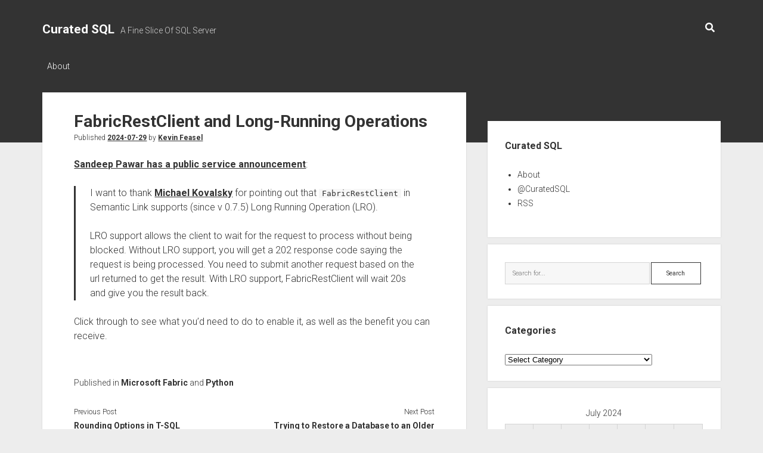

--- FILE ---
content_type: text/html; charset=UTF-8
request_url: https://curatedsql.com/2024/07/29/fabricrestclient-and-long-running-operations/
body_size: 10128
content:
<!DOCTYPE html>

<html lang="en-US">

<head>
	<title>FabricRestClient and Long-Running Operations &#8211; Curated SQL</title>
<meta name='robots' content='max-image-preview:large' />
<meta charset="UTF-8" />
<meta name="viewport" content="width=device-width, initial-scale=1" />
<meta name="template" content="Period 1.720" />
<link rel='dns-prefetch' href='//fonts.googleapis.com' />
<link rel="alternate" type="application/rss+xml" title="Curated SQL &raquo; Feed" href="https://curatedsql.com/feed/" />
<link rel="alternate" type="application/rss+xml" title="Curated SQL &raquo; Comments Feed" href="https://curatedsql.com/comments/feed/" />
<link rel="alternate" title="oEmbed (JSON)" type="application/json+oembed" href="https://curatedsql.com/wp-json/oembed/1.0/embed?url=https%3A%2F%2Fcuratedsql.com%2F2024%2F07%2F29%2Ffabricrestclient-and-long-running-operations%2F" />
<link rel="alternate" title="oEmbed (XML)" type="text/xml+oembed" href="https://curatedsql.com/wp-json/oembed/1.0/embed?url=https%3A%2F%2Fcuratedsql.com%2F2024%2F07%2F29%2Ffabricrestclient-and-long-running-operations%2F&#038;format=xml" />
<style id='wp-img-auto-sizes-contain-inline-css' type='text/css'>
img:is([sizes=auto i],[sizes^="auto," i]){contain-intrinsic-size:3000px 1500px}
/*# sourceURL=wp-img-auto-sizes-contain-inline-css */
</style>
<style id='wp-emoji-styles-inline-css' type='text/css'>

	img.wp-smiley, img.emoji {
		display: inline !important;
		border: none !important;
		box-shadow: none !important;
		height: 1em !important;
		width: 1em !important;
		margin: 0 0.07em !important;
		vertical-align: -0.1em !important;
		background: none !important;
		padding: 0 !important;
	}
/*# sourceURL=wp-emoji-styles-inline-css */
</style>
<link rel='stylesheet' id='wp-block-library-css' href='https://curatedsql.com/wp-includes/css/dist/block-library/style.min.css?ver=2f688fa46c4b590b29ee118c1fbb2fb3' type='text/css' media='all' />
<style id='wp-block-paragraph-inline-css' type='text/css'>
.is-small-text{font-size:.875em}.is-regular-text{font-size:1em}.is-large-text{font-size:2.25em}.is-larger-text{font-size:3em}.has-drop-cap:not(:focus):first-letter{float:left;font-size:8.4em;font-style:normal;font-weight:100;line-height:.68;margin:.05em .1em 0 0;text-transform:uppercase}body.rtl .has-drop-cap:not(:focus):first-letter{float:none;margin-left:.1em}p.has-drop-cap.has-background{overflow:hidden}:root :where(p.has-background){padding:1.25em 2.375em}:where(p.has-text-color:not(.has-link-color)) a{color:inherit}p.has-text-align-left[style*="writing-mode:vertical-lr"],p.has-text-align-right[style*="writing-mode:vertical-rl"]{rotate:180deg}
/*# sourceURL=https://curatedsql.com/wp-includes/blocks/paragraph/style.min.css */
</style>
<style id='wp-block-quote-inline-css' type='text/css'>
.wp-block-quote{box-sizing:border-box;overflow-wrap:break-word}.wp-block-quote.is-large:where(:not(.is-style-plain)),.wp-block-quote.is-style-large:where(:not(.is-style-plain)){margin-bottom:1em;padding:0 1em}.wp-block-quote.is-large:where(:not(.is-style-plain)) p,.wp-block-quote.is-style-large:where(:not(.is-style-plain)) p{font-size:1.5em;font-style:italic;line-height:1.6}.wp-block-quote.is-large:where(:not(.is-style-plain)) cite,.wp-block-quote.is-large:where(:not(.is-style-plain)) footer,.wp-block-quote.is-style-large:where(:not(.is-style-plain)) cite,.wp-block-quote.is-style-large:where(:not(.is-style-plain)) footer{font-size:1.125em;text-align:right}.wp-block-quote>cite{display:block}
/*# sourceURL=https://curatedsql.com/wp-includes/blocks/quote/style.min.css */
</style>
<style id='global-styles-inline-css' type='text/css'>
:root{--wp--preset--aspect-ratio--square: 1;--wp--preset--aspect-ratio--4-3: 4/3;--wp--preset--aspect-ratio--3-4: 3/4;--wp--preset--aspect-ratio--3-2: 3/2;--wp--preset--aspect-ratio--2-3: 2/3;--wp--preset--aspect-ratio--16-9: 16/9;--wp--preset--aspect-ratio--9-16: 9/16;--wp--preset--color--black: #000000;--wp--preset--color--cyan-bluish-gray: #abb8c3;--wp--preset--color--white: #ffffff;--wp--preset--color--pale-pink: #f78da7;--wp--preset--color--vivid-red: #cf2e2e;--wp--preset--color--luminous-vivid-orange: #ff6900;--wp--preset--color--luminous-vivid-amber: #fcb900;--wp--preset--color--light-green-cyan: #7bdcb5;--wp--preset--color--vivid-green-cyan: #00d084;--wp--preset--color--pale-cyan-blue: #8ed1fc;--wp--preset--color--vivid-cyan-blue: #0693e3;--wp--preset--color--vivid-purple: #9b51e0;--wp--preset--gradient--vivid-cyan-blue-to-vivid-purple: linear-gradient(135deg,rgb(6,147,227) 0%,rgb(155,81,224) 100%);--wp--preset--gradient--light-green-cyan-to-vivid-green-cyan: linear-gradient(135deg,rgb(122,220,180) 0%,rgb(0,208,130) 100%);--wp--preset--gradient--luminous-vivid-amber-to-luminous-vivid-orange: linear-gradient(135deg,rgb(252,185,0) 0%,rgb(255,105,0) 100%);--wp--preset--gradient--luminous-vivid-orange-to-vivid-red: linear-gradient(135deg,rgb(255,105,0) 0%,rgb(207,46,46) 100%);--wp--preset--gradient--very-light-gray-to-cyan-bluish-gray: linear-gradient(135deg,rgb(238,238,238) 0%,rgb(169,184,195) 100%);--wp--preset--gradient--cool-to-warm-spectrum: linear-gradient(135deg,rgb(74,234,220) 0%,rgb(151,120,209) 20%,rgb(207,42,186) 40%,rgb(238,44,130) 60%,rgb(251,105,98) 80%,rgb(254,248,76) 100%);--wp--preset--gradient--blush-light-purple: linear-gradient(135deg,rgb(255,206,236) 0%,rgb(152,150,240) 100%);--wp--preset--gradient--blush-bordeaux: linear-gradient(135deg,rgb(254,205,165) 0%,rgb(254,45,45) 50%,rgb(107,0,62) 100%);--wp--preset--gradient--luminous-dusk: linear-gradient(135deg,rgb(255,203,112) 0%,rgb(199,81,192) 50%,rgb(65,88,208) 100%);--wp--preset--gradient--pale-ocean: linear-gradient(135deg,rgb(255,245,203) 0%,rgb(182,227,212) 50%,rgb(51,167,181) 100%);--wp--preset--gradient--electric-grass: linear-gradient(135deg,rgb(202,248,128) 0%,rgb(113,206,126) 100%);--wp--preset--gradient--midnight: linear-gradient(135deg,rgb(2,3,129) 0%,rgb(40,116,252) 100%);--wp--preset--font-size--small: 12px;--wp--preset--font-size--medium: 20px;--wp--preset--font-size--large: 21px;--wp--preset--font-size--x-large: 42px;--wp--preset--font-size--regular: 16px;--wp--preset--font-size--larger: 28px;--wp--preset--spacing--20: 0.44rem;--wp--preset--spacing--30: 0.67rem;--wp--preset--spacing--40: 1rem;--wp--preset--spacing--50: 1.5rem;--wp--preset--spacing--60: 2.25rem;--wp--preset--spacing--70: 3.38rem;--wp--preset--spacing--80: 5.06rem;--wp--preset--shadow--natural: 6px 6px 9px rgba(0, 0, 0, 0.2);--wp--preset--shadow--deep: 12px 12px 50px rgba(0, 0, 0, 0.4);--wp--preset--shadow--sharp: 6px 6px 0px rgba(0, 0, 0, 0.2);--wp--preset--shadow--outlined: 6px 6px 0px -3px rgb(255, 255, 255), 6px 6px rgb(0, 0, 0);--wp--preset--shadow--crisp: 6px 6px 0px rgb(0, 0, 0);}:where(.is-layout-flex){gap: 0.5em;}:where(.is-layout-grid){gap: 0.5em;}body .is-layout-flex{display: flex;}.is-layout-flex{flex-wrap: wrap;align-items: center;}.is-layout-flex > :is(*, div){margin: 0;}body .is-layout-grid{display: grid;}.is-layout-grid > :is(*, div){margin: 0;}:where(.wp-block-columns.is-layout-flex){gap: 2em;}:where(.wp-block-columns.is-layout-grid){gap: 2em;}:where(.wp-block-post-template.is-layout-flex){gap: 1.25em;}:where(.wp-block-post-template.is-layout-grid){gap: 1.25em;}.has-black-color{color: var(--wp--preset--color--black) !important;}.has-cyan-bluish-gray-color{color: var(--wp--preset--color--cyan-bluish-gray) !important;}.has-white-color{color: var(--wp--preset--color--white) !important;}.has-pale-pink-color{color: var(--wp--preset--color--pale-pink) !important;}.has-vivid-red-color{color: var(--wp--preset--color--vivid-red) !important;}.has-luminous-vivid-orange-color{color: var(--wp--preset--color--luminous-vivid-orange) !important;}.has-luminous-vivid-amber-color{color: var(--wp--preset--color--luminous-vivid-amber) !important;}.has-light-green-cyan-color{color: var(--wp--preset--color--light-green-cyan) !important;}.has-vivid-green-cyan-color{color: var(--wp--preset--color--vivid-green-cyan) !important;}.has-pale-cyan-blue-color{color: var(--wp--preset--color--pale-cyan-blue) !important;}.has-vivid-cyan-blue-color{color: var(--wp--preset--color--vivid-cyan-blue) !important;}.has-vivid-purple-color{color: var(--wp--preset--color--vivid-purple) !important;}.has-black-background-color{background-color: var(--wp--preset--color--black) !important;}.has-cyan-bluish-gray-background-color{background-color: var(--wp--preset--color--cyan-bluish-gray) !important;}.has-white-background-color{background-color: var(--wp--preset--color--white) !important;}.has-pale-pink-background-color{background-color: var(--wp--preset--color--pale-pink) !important;}.has-vivid-red-background-color{background-color: var(--wp--preset--color--vivid-red) !important;}.has-luminous-vivid-orange-background-color{background-color: var(--wp--preset--color--luminous-vivid-orange) !important;}.has-luminous-vivid-amber-background-color{background-color: var(--wp--preset--color--luminous-vivid-amber) !important;}.has-light-green-cyan-background-color{background-color: var(--wp--preset--color--light-green-cyan) !important;}.has-vivid-green-cyan-background-color{background-color: var(--wp--preset--color--vivid-green-cyan) !important;}.has-pale-cyan-blue-background-color{background-color: var(--wp--preset--color--pale-cyan-blue) !important;}.has-vivid-cyan-blue-background-color{background-color: var(--wp--preset--color--vivid-cyan-blue) !important;}.has-vivid-purple-background-color{background-color: var(--wp--preset--color--vivid-purple) !important;}.has-black-border-color{border-color: var(--wp--preset--color--black) !important;}.has-cyan-bluish-gray-border-color{border-color: var(--wp--preset--color--cyan-bluish-gray) !important;}.has-white-border-color{border-color: var(--wp--preset--color--white) !important;}.has-pale-pink-border-color{border-color: var(--wp--preset--color--pale-pink) !important;}.has-vivid-red-border-color{border-color: var(--wp--preset--color--vivid-red) !important;}.has-luminous-vivid-orange-border-color{border-color: var(--wp--preset--color--luminous-vivid-orange) !important;}.has-luminous-vivid-amber-border-color{border-color: var(--wp--preset--color--luminous-vivid-amber) !important;}.has-light-green-cyan-border-color{border-color: var(--wp--preset--color--light-green-cyan) !important;}.has-vivid-green-cyan-border-color{border-color: var(--wp--preset--color--vivid-green-cyan) !important;}.has-pale-cyan-blue-border-color{border-color: var(--wp--preset--color--pale-cyan-blue) !important;}.has-vivid-cyan-blue-border-color{border-color: var(--wp--preset--color--vivid-cyan-blue) !important;}.has-vivid-purple-border-color{border-color: var(--wp--preset--color--vivid-purple) !important;}.has-vivid-cyan-blue-to-vivid-purple-gradient-background{background: var(--wp--preset--gradient--vivid-cyan-blue-to-vivid-purple) !important;}.has-light-green-cyan-to-vivid-green-cyan-gradient-background{background: var(--wp--preset--gradient--light-green-cyan-to-vivid-green-cyan) !important;}.has-luminous-vivid-amber-to-luminous-vivid-orange-gradient-background{background: var(--wp--preset--gradient--luminous-vivid-amber-to-luminous-vivid-orange) !important;}.has-luminous-vivid-orange-to-vivid-red-gradient-background{background: var(--wp--preset--gradient--luminous-vivid-orange-to-vivid-red) !important;}.has-very-light-gray-to-cyan-bluish-gray-gradient-background{background: var(--wp--preset--gradient--very-light-gray-to-cyan-bluish-gray) !important;}.has-cool-to-warm-spectrum-gradient-background{background: var(--wp--preset--gradient--cool-to-warm-spectrum) !important;}.has-blush-light-purple-gradient-background{background: var(--wp--preset--gradient--blush-light-purple) !important;}.has-blush-bordeaux-gradient-background{background: var(--wp--preset--gradient--blush-bordeaux) !important;}.has-luminous-dusk-gradient-background{background: var(--wp--preset--gradient--luminous-dusk) !important;}.has-pale-ocean-gradient-background{background: var(--wp--preset--gradient--pale-ocean) !important;}.has-electric-grass-gradient-background{background: var(--wp--preset--gradient--electric-grass) !important;}.has-midnight-gradient-background{background: var(--wp--preset--gradient--midnight) !important;}.has-small-font-size{font-size: var(--wp--preset--font-size--small) !important;}.has-medium-font-size{font-size: var(--wp--preset--font-size--medium) !important;}.has-large-font-size{font-size: var(--wp--preset--font-size--large) !important;}.has-x-large-font-size{font-size: var(--wp--preset--font-size--x-large) !important;}
/*# sourceURL=global-styles-inline-css */
</style>

<style id='classic-theme-styles-inline-css' type='text/css'>
/*! This file is auto-generated */
.wp-block-button__link{color:#fff;background-color:#32373c;border-radius:9999px;box-shadow:none;text-decoration:none;padding:calc(.667em + 2px) calc(1.333em + 2px);font-size:1.125em}.wp-block-file__button{background:#32373c;color:#fff;text-decoration:none}
/*# sourceURL=/wp-includes/css/classic-themes.min.css */
</style>
<link rel='stylesheet' id='ct-period-google-fonts-css' href='//fonts.googleapis.com/css?family=Roboto%3A300%2C300italic%2C400%2C700&#038;subset=latin%2Clatin-ext&#038;display=swap&#038;ver=2f688fa46c4b590b29ee118c1fbb2fb3' type='text/css' media='all' />
<link rel='stylesheet' id='ct-period-font-awesome-css' href='https://curatedsql.com/wp-content/themes/period/assets/font-awesome/css/all.min.css?ver=2f688fa46c4b590b29ee118c1fbb2fb3' type='text/css' media='all' />
<link rel='stylesheet' id='ct-period-style-css' href='https://curatedsql.com/wp-content/themes/period/style.css?ver=2f688fa46c4b590b29ee118c1fbb2fb3' type='text/css' media='all' />
<style id='ct-period-style-inline-css' type='text/css'>
.logo {
							width: 169px;
						  }
/*# sourceURL=ct-period-style-inline-css */
</style>
<script type="text/javascript" src="https://curatedsql.com/wp-includes/js/jquery/jquery.min.js?ver=3.7.1" id="jquery-core-js"></script>
<script type="text/javascript" src="https://curatedsql.com/wp-includes/js/jquery/jquery-migrate.min.js?ver=3.4.1" id="jquery-migrate-js"></script>
<link rel="EditURI" type="application/rsd+xml" title="RSD" href="https://curatedsql.com/xmlrpc.php?rsd" />

<link rel="canonical" href="https://curatedsql.com/2024/07/29/fabricrestclient-and-long-running-operations/" />
<link rel='shortlink' href='https://curatedsql.com/?p=33787' />
<!-- Analytics by WP Statistics - https://wp-statistics.com -->
<link rel="icon" href="https://curatedsql.com/wp-content/uploads/2016/10/cropped-CuratedSQLLogo-1-32x32.png" sizes="32x32" />
<link rel="icon" href="https://curatedsql.com/wp-content/uploads/2016/10/cropped-CuratedSQLLogo-1-192x192.png" sizes="192x192" />
<link rel="apple-touch-icon" href="https://curatedsql.com/wp-content/uploads/2016/10/cropped-CuratedSQLLogo-1-180x180.png" />
<meta name="msapplication-TileImage" content="https://curatedsql.com/wp-content/uploads/2016/10/cropped-CuratedSQLLogo-1-270x270.png" />
</head>

<body id="period" class="wp-singular post-template-default single single-post postid-33787 single-format-standard wp-theme-period full-post">
<a class="skip-content" href="#main">Press &quot;Enter&quot; to skip to content</a>
<div id="overflow-container" class="overflow-container">
			<header class="site-header" id="site-header" role="banner">
		<div class="max-width">
			<div id="title-container" class="title-container">
				<div id='site-title' class='site-title'><a href='https://curatedsql.com'>Curated SQL</a></div>				<p class="tagline">A Fine Slice Of SQL Server</p>			</div>
			<button id="toggle-navigation" class="toggle-navigation" name="toggle-navigation" aria-expanded="false">
				<span class="screen-reader-text">open menu</span>
				<svg width="36px" height="23px" viewBox="0 0 36 23" version="1.1" xmlns="http://www.w3.org/2000/svg" xmlns:xlink="http://www.w3.org/1999/xlink">
				    <desc>mobile menu toggle button</desc>
				    <g stroke="none" stroke-width="1" fill="none" fill-rule="evenodd">
				        <g transform="translate(-142.000000, -104.000000)" fill="#FFFFFF">
				            <g transform="translate(142.000000, 104.000000)">
				                <rect x="0" y="20" width="36" height="3"></rect>
				                <rect x="0" y="10" width="36" height="3"></rect>
				                <rect x="0" y="0" width="36" height="3"></rect>
				            </g>
				        </g>
				    </g>
				</svg>			</button>
			<div id="menu-primary-container" class="menu-primary-container">
				<div class="icon-container">
										<div class='search-form-container'>
	<button id="search-icon" class="search-icon">
		<i class="fas fa-search"></i>
	</button>
	<form role="search" method="get" class="search-form" action="https://curatedsql.com/">
		<label class="screen-reader-text">Search</label>
		<input type="search" class="search-field" placeholder="Search..." value="" name="s"
		       title="Search for:" tabindex="-1"/>
	</form>
</div>				</div>
				<div id="menu-primary" class="menu-container menu-primary" role="navigation">
    <div class="menu-unset"><ul><li class="page_item page-item-9"><a href="https://curatedsql.com/about/">About</a></li></ul></div></div>
			</div>
		</div>
	</header>
			<div id="primary-container" class="primary-container">
		<div class="max-width">
			<section id="main" class="main" role="main">
				
<div id="loop-container" class="loop-container">
    <div class="post-33787 post type-post status-publish format-standard hentry category-microsoft-fabric category-python entry">
	<article>
						<div class="post-container">
			<div class='post-header'>
				<h1 class='post-title'>FabricRestClient and Long-Running Operations</h1>
				<div class="post-byline">Published <a class='date' href='https://curatedsql.com/2024/07/'>2024-07-29</a> by <a class='author' href='https://curatedsql.com/author/feaselkl/'>Kevin Feasel</a></div>			</div>
			<div class="post-content">
								
<p><a href="https://fabric.guru/til-fabricrestclient-supports-long-running-operations">Sandeep Pawar has a public service announcement</a>:</p>



<blockquote class="wp-block-quote is-layout-flow wp-block-quote-is-layout-flow">
<p>I want to thank&nbsp;<a target="_blank" href="https://www.elegantbi.com/" rel="noreferrer noopener">Michael Kovalsky</a>&nbsp;for pointing out that&nbsp;<code>FabricRestClient</code>&nbsp;in Semantic Link supports (since v 0.7.5) Long Running Operation (LRO).</p>



<p>LRO support allows the client to wait for the request to process without being blocked. Without LRO support, you will get a 202 response code saying the request is being processed. You need to submit another request based on the url returned to get the result. With LRO support, FabricRestClient will wait 20s and give you the result back.</p>
</blockquote>



<p>Click through to see what you&#8217;d need to do to enable it, as well as the benefit you can receive.</p>
											</div>
			<div class="post-meta">
				<p class="post-categories"><span>Published in </span><a href="https://curatedsql.com/category/microsoft-fabric/" title="View all posts in Microsoft Fabric">Microsoft Fabric</a> and <a href="https://curatedsql.com/category/python/" title="View all posts in Python">Python</a></p>								<nav class="further-reading">
	<div class="previous">
		<span>Previous Post</span>
		<a href="https://curatedsql.com/2024/07/29/rounding-options-in-t-sql/" rel="prev">Rounding Options in T-SQL</a>	</div>
	<div class="next">
		<span>Next Post</span>
		<a href="https://curatedsql.com/2024/07/29/trying-to-restore-a-database-to-an-older-version-of-sql-server/" rel="next">Trying to Restore a Database to an Older Version of SQL Server</a>	</div>
</nav>			</div>
		</div>
	</article>
	<div class="comments-container">
			</div>
</div></div></section> <!-- .main -->
    <aside class="sidebar sidebar-primary" id="sidebar-primary" role="complementary">
        <h2 class="screen-reader-text">Sidebar</h2>
        <section id="nav_menu-2" class="widget widget_nav_menu"><h3 class="widget-title">Curated SQL</h3><div class="menu-menu-1-container"><ul id="menu-menu-1" class="menu"><li id="menu-item-12" class="menu-item menu-item-type-post_type menu-item-object-page menu-item-12"><a href="https://curatedsql.com/about/">About</a></li>
<li id="menu-item-4" class="menu-item menu-item-type-custom menu-item-object-custom menu-item-4"><a href="http://www.twitter.com/curatedsql">@CuratedSQL</a></li>
<li id="menu-item-6" class="menu-item menu-item-type-custom menu-item-object-custom menu-item-6"><a href="http://curatedsql.com/feed">RSS</a></li>
</ul></div></section><section id="search-2" class="widget widget_search"><div class='search-form-container'>
    <form role="search" method="get" class="search-form" action="https://curatedsql.com/">
        <label class="screen-reader-text" for="search-field">Search</label>
        <input id="search-field" type="search" class="search-field" value="" name="s"
               title="Search for:" placeholder="Search for..."/>
        <input type="submit" class="search-submit" value='Search'/>
    </form>
</div></section><section id="categories-2" class="widget widget_categories"><h3 class="widget-title">Categories</h3><form action="https://curatedsql.com" method="get"><label class="screen-reader-text" for="cat">Categories</label><select  name='cat' id='cat' class='postform'>
	<option value='-1'>Select Category</option>
	<option class="level-0" value="8">Administration&nbsp;&nbsp;(2,121)</option>
	<option class="level-0" value="61">Analysis Services&nbsp;&nbsp;(176)</option>
	<option class="level-0" value="41">Architecture&nbsp;&nbsp;(389)</option>
	<option class="level-0" value="89">Availability Groups&nbsp;&nbsp;(202)</option>
	<option class="level-0" value="113">Azure Data Studio&nbsp;&nbsp;(161)</option>
	<option class="level-0" value="117">Azure SQL Edge&nbsp;&nbsp;(4)</option>
	<option class="level-0" value="56">Backups&nbsp;&nbsp;(422)</option>
	<option class="level-0" value="115">Big Data Clusters&nbsp;&nbsp;(38)</option>
	<option class="level-0" value="43">Biml&nbsp;&nbsp;(84)</option>
	<option class="level-0" value="101">Bugs&nbsp;&nbsp;(140)</option>
	<option class="level-0" value="59">Business Intelligence&nbsp;&nbsp;(44)</option>
	<option class="level-0" value="6">Cloud&nbsp;&nbsp;(2,082)</option>
	<option class="level-0" value="92">CLR&nbsp;&nbsp;(24)</option>
	<option class="level-0" value="60">Clustering&nbsp;&nbsp;(18)</option>
	<option class="level-0" value="81">Collations&nbsp;&nbsp;(11)</option>
	<option class="level-0" value="49">Columnstore&nbsp;&nbsp;(156)</option>
	<option class="level-0" value="48">Compression&nbsp;&nbsp;(39)</option>
	<option class="level-0" value="38">Configuration&nbsp;&nbsp;(35)</option>
	<option class="level-0" value="100">Constraints&nbsp;&nbsp;(82)</option>
	<option class="level-0" value="110">Containers&nbsp;&nbsp;(314)</option>
	<option class="level-0" value="128">Copilots&nbsp;&nbsp;(1)</option>
	<option class="level-0" value="57">Corruption&nbsp;&nbsp;(35)</option>
	<option class="level-0" value="95">Data&nbsp;&nbsp;(192)</option>
	<option class="level-0" value="15">Data Lake&nbsp;&nbsp;(194)</option>
	<option class="level-0" value="67">Data Loading&nbsp;&nbsp;(30)</option>
	<option class="level-0" value="21">Data Modeling&nbsp;&nbsp;(82)</option>
	<option class="level-0" value="18">Data Science&nbsp;&nbsp;(853)</option>
	<option class="level-0" value="65">Data Types&nbsp;&nbsp;(174)</option>
	<option class="level-0" value="36">Dates and Numbers&nbsp;&nbsp;(207)</option>
	<option class="level-0" value="45">DAX&nbsp;&nbsp;(277)</option>
	<option class="level-0" value="34">DBCC&nbsp;&nbsp;(72)</option>
	<option class="level-0" value="76">Deployment&nbsp;&nbsp;(264)</option>
	<option class="level-0" value="112">DevOps&nbsp;&nbsp;(109)</option>
	<option class="level-0" value="40">Documentation&nbsp;&nbsp;(92)</option>
	<option class="level-0" value="83">Durability&nbsp;&nbsp;(8)</option>
	<option class="level-0" value="99">Elasticsearch&nbsp;&nbsp;(49)</option>
	<option class="level-0" value="66">Error Handling&nbsp;&nbsp;(435)</option>
	<option class="level-0" value="25">ETL / ELT&nbsp;&nbsp;(441)</option>
	<option class="level-0" value="29">Extended Events&nbsp;&nbsp;(208)</option>
	<option class="level-0" value="64">Filestream&nbsp;&nbsp;(13)</option>
	<option class="level-0" value="127">Generative AI&nbsp;&nbsp;(43)</option>
	<option class="level-0" value="111">Graph&nbsp;&nbsp;(45)</option>
	<option class="level-0" value="72">HA / DR&nbsp;&nbsp;(83)</option>
	<option class="level-0" value="75">Hadoop&nbsp;&nbsp;(1,362)</option>
	<option class="level-0" value="93">Hardware&nbsp;&nbsp;(46)</option>
	<option class="level-0" value="68">Hashing&nbsp;&nbsp;(1)</option>
	<option class="level-0" value="63">In-Memory OLTP&nbsp;&nbsp;(87)</option>
	<option class="level-0" value="4">Indexing&nbsp;&nbsp;(405)</option>
	<option class="level-0" value="44">Integration Services&nbsp;&nbsp;(247)</option>
	<option class="level-0" value="85">Internals&nbsp;&nbsp;(332)</option>
	<option class="level-0" value="118">IoT&nbsp;&nbsp;(12)</option>
	<option class="level-0" value="30">JSON&nbsp;&nbsp;(97)</option>
	<option class="level-0" value="126">Kafka / Flink&nbsp;&nbsp;(47)</option>
	<option class="level-0" value="121">KQL&nbsp;&nbsp;(143)</option>
	<option class="level-0" value="109">Learning&nbsp;&nbsp;(217)</option>
	<option class="level-0" value="55">Licensing&nbsp;&nbsp;(59)</option>
	<option class="level-0" value="10">Linux&nbsp;&nbsp;(215)</option>
	<option class="level-0" value="32">Locks, Blocks, and Deadlocks&nbsp;&nbsp;(146)</option>
	<option class="level-0" value="71">Log Shipping&nbsp;&nbsp;(19)</option>
	<option class="level-0" value="96">Machine Learning&nbsp;&nbsp;(412)</option>
	<option class="level-0" value="62">Master Data Services&nbsp;&nbsp;(11)</option>
	<option class="level-0" value="39">MDX&nbsp;&nbsp;(4)</option>
	<option class="level-0" value="77">Meta&nbsp;&nbsp;(21)</option>
	<option class="level-0" value="124">Microsoft Fabric&nbsp;&nbsp;(647)</option>
	<option class="level-0" value="88">Mirroring&nbsp;&nbsp;(21)</option>
	<option class="level-0" value="105">Misc Languages&nbsp;&nbsp;(342)</option>
	<option class="level-0" value="5">Myth-Busting&nbsp;&nbsp;(24)</option>
	<option class="level-0" value="52">Naming&nbsp;&nbsp;(51)</option>
	<option class="level-0" value="78">Normalization&nbsp;&nbsp;(26)</option>
	<option class="level-0" value="104">Notebooks&nbsp;&nbsp;(190)</option>
	<option class="level-0" value="125">OpenAI&nbsp;&nbsp;(1)</option>
	<option class="level-0" value="47">Partitioning&nbsp;&nbsp;(70)</option>
	<option class="level-0" value="82">Performance Tuning&nbsp;&nbsp;(593)</option>
	<option class="level-0" value="123">PGSQL Phriday&nbsp;&nbsp;(29)</option>
	<option class="level-0" value="23">Policy-Based Management&nbsp;&nbsp;(5)</option>
	<option class="level-0" value="90">Polybase&nbsp;&nbsp;(111)</option>
	<option class="level-0" value="116">Power Apps&nbsp;&nbsp;(24)</option>
	<option class="level-0" value="28">Power BI&nbsp;&nbsp;(2,077)</option>
	<option class="level-0" value="35">Powershell&nbsp;&nbsp;(1,020)</option>
	<option class="level-0" value="54">Profiler&nbsp;&nbsp;(11)</option>
	<option class="level-0" value="120">Purview&nbsp;&nbsp;(34)</option>
	<option class="level-0" value="17">Python&nbsp;&nbsp;(626)</option>
	<option class="level-0" value="50">Query Store&nbsp;&nbsp;(193)</option>
	<option class="level-0" value="11">Query Tuning&nbsp;&nbsp;(694)</option>
	<option class="level-0" value="16">R&nbsp;&nbsp;(1,538)</option>
	<option class="level-0" value="70">Refactoring&nbsp;&nbsp;(3)</option>
	<option class="level-0" value="87">Replication&nbsp;&nbsp;(92)</option>
	<option class="level-0" value="27">Reporting Services&nbsp;&nbsp;(127)</option>
	<option class="level-0" value="53">Research&nbsp;&nbsp;(7)</option>
	<option class="level-0" value="108">Resource Governor&nbsp;&nbsp;(19)</option>
	<option class="level-0" value="107">Riak&nbsp;&nbsp;(2)</option>
	<option class="level-0" value="102">Search&nbsp;&nbsp;(25)</option>
	<option class="level-0" value="19">Security&nbsp;&nbsp;(1,123)</option>
	<option class="level-0" value="3">Self-Promotion&nbsp;&nbsp;(66)</option>
	<option class="level-0" value="91">Service Broker&nbsp;&nbsp;(23)</option>
	<option class="level-0" value="106">Soft Skills&nbsp;&nbsp;(12)</option>
	<option class="level-0" value="73">Source Control&nbsp;&nbsp;(123)</option>
	<option class="level-0" value="98">Spark&nbsp;&nbsp;(736)</option>
	<option class="level-0" value="80">Spatial&nbsp;&nbsp;(37)</option>
	<option class="level-0" value="37">SQL Agent&nbsp;&nbsp;(142)</option>
	<option class="level-0" value="26">SQL Server Data Tools&nbsp;&nbsp;(34)</option>
	<option class="level-0" value="24">SQL Server Management Studio&nbsp;&nbsp;(267)</option>
	<option class="level-0" value="33">Statistics&nbsp;&nbsp;(131)</option>
	<option class="level-0" value="46">Storage&nbsp;&nbsp;(199)</option>
	<option class="level-0" value="74">Stored Procedures&nbsp;&nbsp;(102)</option>
	<option class="level-0" value="97">Streaming&nbsp;&nbsp;(318)</option>
	<option class="level-0" value="119">Synapse Analytics&nbsp;&nbsp;(221)</option>
	<option class="level-0" value="13">Syntax&nbsp;&nbsp;(711)</option>
	<option class="level-0" value="69">T-SQL&nbsp;&nbsp;(1,235)</option>
	<option class="level-0" value="20">T-SQL Tuesday&nbsp;&nbsp;(472)</option>
	<option class="level-0" value="86">Temp Tables&nbsp;&nbsp;(61)</option>
	<option class="level-0" value="31">Temporal Tables&nbsp;&nbsp;(52)</option>
	<option class="level-0" value="79">Testing&nbsp;&nbsp;(194)</option>
	<option class="level-0" value="94">Tools&nbsp;&nbsp;(333)</option>
	<option class="level-0" value="7">Trace Flags&nbsp;&nbsp;(39)</option>
	<option class="level-0" value="9">Transactions&nbsp;&nbsp;(41)</option>
	<option class="level-0" value="103">Triggers&nbsp;&nbsp;(52)</option>
	<option class="level-0" value="14">U-SQL&nbsp;&nbsp;(26)</option>
	<option class="level-0" value="1">Uncategorized&nbsp;&nbsp;(82)</option>
	<option class="level-0" value="130">Vectors&nbsp;&nbsp;(1)</option>
	<option class="level-0" value="51">Versions&nbsp;&nbsp;(440)</option>
	<option class="level-0" value="84">Virtualization&nbsp;&nbsp;(62)</option>
	<option class="level-0" value="129">Visual Studio Code&nbsp;&nbsp;(2)</option>
	<option class="level-0" value="58">Visualization&nbsp;&nbsp;(803)</option>
	<option class="level-0" value="114">Wacky Ideas&nbsp;&nbsp;(54)</option>
	<option class="level-0" value="12">Wait Stats&nbsp;&nbsp;(80)</option>
	<option class="level-0" value="42">Warehousing&nbsp;&nbsp;(281)</option>
</select>
</form><script type="text/javascript">
/* <![CDATA[ */

( ( dropdownId ) => {
	const dropdown = document.getElementById( dropdownId );
	function onSelectChange() {
		setTimeout( () => {
			if ( 'escape' === dropdown.dataset.lastkey ) {
				return;
			}
			if ( dropdown.value && parseInt( dropdown.value ) > 0 && dropdown instanceof HTMLSelectElement ) {
				dropdown.parentElement.submit();
			}
		}, 250 );
	}
	function onKeyUp( event ) {
		if ( 'Escape' === event.key ) {
			dropdown.dataset.lastkey = 'escape';
		} else {
			delete dropdown.dataset.lastkey;
		}
	}
	function onClick() {
		delete dropdown.dataset.lastkey;
	}
	dropdown.addEventListener( 'keyup', onKeyUp );
	dropdown.addEventListener( 'click', onClick );
	dropdown.addEventListener( 'change', onSelectChange );
})( "cat" );

//# sourceURL=WP_Widget_Categories%3A%3Awidget
/* ]]> */
</script>
</section><section id="calendar-3" class="widget widget_calendar"><div id="calendar_wrap" class="calendar_wrap"><table id="wp-calendar" class="wp-calendar-table">
	<caption>July 2024</caption>
	<thead>
	<tr>
		<th scope="col" aria-label="Monday">M</th>
		<th scope="col" aria-label="Tuesday">T</th>
		<th scope="col" aria-label="Wednesday">W</th>
		<th scope="col" aria-label="Thursday">T</th>
		<th scope="col" aria-label="Friday">F</th>
		<th scope="col" aria-label="Saturday">S</th>
		<th scope="col" aria-label="Sunday">S</th>
	</tr>
	</thead>
	<tbody>
	<tr><td><a href="https://curatedsql.com/2024/07/01/" aria-label="Posts published on July 1, 2024">1</a></td><td><a href="https://curatedsql.com/2024/07/02/" aria-label="Posts published on July 2, 2024">2</a></td><td><a href="https://curatedsql.com/2024/07/03/" aria-label="Posts published on July 3, 2024">3</a></td><td>4</td><td><a href="https://curatedsql.com/2024/07/05/" aria-label="Posts published on July 5, 2024">5</a></td><td>6</td><td>7</td>
	</tr>
	<tr>
		<td><a href="https://curatedsql.com/2024/07/08/" aria-label="Posts published on July 8, 2024">8</a></td><td><a href="https://curatedsql.com/2024/07/09/" aria-label="Posts published on July 9, 2024">9</a></td><td><a href="https://curatedsql.com/2024/07/10/" aria-label="Posts published on July 10, 2024">10</a></td><td><a href="https://curatedsql.com/2024/07/11/" aria-label="Posts published on July 11, 2024">11</a></td><td><a href="https://curatedsql.com/2024/07/12/" aria-label="Posts published on July 12, 2024">12</a></td><td>13</td><td>14</td>
	</tr>
	<tr>
		<td><a href="https://curatedsql.com/2024/07/15/" aria-label="Posts published on July 15, 2024">15</a></td><td><a href="https://curatedsql.com/2024/07/16/" aria-label="Posts published on July 16, 2024">16</a></td><td><a href="https://curatedsql.com/2024/07/17/" aria-label="Posts published on July 17, 2024">17</a></td><td><a href="https://curatedsql.com/2024/07/18/" aria-label="Posts published on July 18, 2024">18</a></td><td><a href="https://curatedsql.com/2024/07/19/" aria-label="Posts published on July 19, 2024">19</a></td><td>20</td><td>21</td>
	</tr>
	<tr>
		<td><a href="https://curatedsql.com/2024/07/22/" aria-label="Posts published on July 22, 2024">22</a></td><td><a href="https://curatedsql.com/2024/07/23/" aria-label="Posts published on July 23, 2024">23</a></td><td><a href="https://curatedsql.com/2024/07/24/" aria-label="Posts published on July 24, 2024">24</a></td><td><a href="https://curatedsql.com/2024/07/25/" aria-label="Posts published on July 25, 2024">25</a></td><td><a href="https://curatedsql.com/2024/07/26/" aria-label="Posts published on July 26, 2024">26</a></td><td>27</td><td>28</td>
	</tr>
	<tr>
		<td><a href="https://curatedsql.com/2024/07/29/" aria-label="Posts published on July 29, 2024">29</a></td><td><a href="https://curatedsql.com/2024/07/30/" aria-label="Posts published on July 30, 2024">30</a></td><td>31</td>
		<td class="pad" colspan="4">&nbsp;</td>
	</tr>
	</tbody>
	</table><nav aria-label="Previous and next months" class="wp-calendar-nav">
		<span class="wp-calendar-nav-prev"><a href="https://curatedsql.com/2024/06/">&laquo; Jun</a></span>
		<span class="pad">&nbsp;</span>
		<span class="wp-calendar-nav-next"><a href="https://curatedsql.com/2024/08/">Aug &raquo;</a></span>
	</nav></div></section>    </aside>
</div><!-- .max-width -->
</div><!-- .primary-container -->

<footer id="site-footer" class="site-footer" role="contentinfo">
    <div class="max-width">
            </div>
    <div class="design-credit">
        <span>
            <a href="https://www.competethemes.com/period/" rel="nofollow">Period WordPress Theme</a> by Compete Themes.        </span>
    </div>
</footer>
</div><!-- .overflow-container -->

<button id="scroll-to-top" class="scroll-to-top"><span class="screen-reader-text">Scroll to the top</span><i class="fas fa-arrow-up"></i></button>
<script type="speculationrules">
{"prefetch":[{"source":"document","where":{"and":[{"href_matches":"/*"},{"not":{"href_matches":["/wp-*.php","/wp-admin/*","/wp-content/uploads/*","/wp-content/*","/wp-content/plugins/*","/wp-content/themes/period/*","/*\\?(.+)"]}},{"not":{"selector_matches":"a[rel~=\"nofollow\"]"}},{"not":{"selector_matches":".no-prefetch, .no-prefetch a"}}]},"eagerness":"conservative"}]}
</script>
<script type="text/javascript" id="ct-period-js-js-extra">
/* <![CDATA[ */
var ct_period_objectL10n = {"openMenu":"open menu","closeMenu":"close menu","openChildMenu":"open dropdown menu","closeChildMenu":"close dropdown menu"};
//# sourceURL=ct-period-js-js-extra
/* ]]> */
</script>
<script type="text/javascript" src="https://curatedsql.com/wp-content/themes/period/js/build/production.min.js?ver=2f688fa46c4b590b29ee118c1fbb2fb3" id="ct-period-js-js"></script>
<script type="text/javascript" id="wp-statistics-tracker-js-extra">
/* <![CDATA[ */
var WP_Statistics_Tracker_Object = {"requestUrl":"https://curatedsql.com","ajaxUrl":"https://curatedsql.com/wp-admin/admin-ajax.php","hitParams":{"wp_statistics_hit":1,"source_type":"post","source_id":33787,"search_query":"","signature":"b76e437b55a99d81f5c091247bde3130","action":"wp_statistics_hit_record"},"option":{"dntEnabled":"","bypassAdBlockers":"1","consentIntegration":{"name":null,"status":[]},"isPreview":false,"userOnline":false,"trackAnonymously":false,"isWpConsentApiActive":false,"consentLevel":""},"isLegacyEventLoaded":"","customEventAjaxUrl":"https://curatedsql.com/wp-admin/admin-ajax.php?action=wp_statistics_custom_event&nonce=826527ab7b","onlineParams":{"wp_statistics_hit":1,"source_type":"post","source_id":33787,"search_query":"","signature":"b76e437b55a99d81f5c091247bde3130","action":"wp_statistics_online_check"},"jsCheckTime":"60000"};
//# sourceURL=wp-statistics-tracker-js-extra
/* ]]> */
</script>
<script type="text/javascript" src="https://curatedsql.com/?5e95b5=5513250762.js&amp;ver=14.16" id="wp-statistics-tracker-js"></script>
<script id="wp-emoji-settings" type="application/json">
{"baseUrl":"https://s.w.org/images/core/emoji/17.0.2/72x72/","ext":".png","svgUrl":"https://s.w.org/images/core/emoji/17.0.2/svg/","svgExt":".svg","source":{"concatemoji":"https://curatedsql.com/wp-includes/js/wp-emoji-release.min.js?ver=2f688fa46c4b590b29ee118c1fbb2fb3"}}
</script>
<script type="module">
/* <![CDATA[ */
/*! This file is auto-generated */
const a=JSON.parse(document.getElementById("wp-emoji-settings").textContent),o=(window._wpemojiSettings=a,"wpEmojiSettingsSupports"),s=["flag","emoji"];function i(e){try{var t={supportTests:e,timestamp:(new Date).valueOf()};sessionStorage.setItem(o,JSON.stringify(t))}catch(e){}}function c(e,t,n){e.clearRect(0,0,e.canvas.width,e.canvas.height),e.fillText(t,0,0);t=new Uint32Array(e.getImageData(0,0,e.canvas.width,e.canvas.height).data);e.clearRect(0,0,e.canvas.width,e.canvas.height),e.fillText(n,0,0);const a=new Uint32Array(e.getImageData(0,0,e.canvas.width,e.canvas.height).data);return t.every((e,t)=>e===a[t])}function p(e,t){e.clearRect(0,0,e.canvas.width,e.canvas.height),e.fillText(t,0,0);var n=e.getImageData(16,16,1,1);for(let e=0;e<n.data.length;e++)if(0!==n.data[e])return!1;return!0}function u(e,t,n,a){switch(t){case"flag":return n(e,"\ud83c\udff3\ufe0f\u200d\u26a7\ufe0f","\ud83c\udff3\ufe0f\u200b\u26a7\ufe0f")?!1:!n(e,"\ud83c\udde8\ud83c\uddf6","\ud83c\udde8\u200b\ud83c\uddf6")&&!n(e,"\ud83c\udff4\udb40\udc67\udb40\udc62\udb40\udc65\udb40\udc6e\udb40\udc67\udb40\udc7f","\ud83c\udff4\u200b\udb40\udc67\u200b\udb40\udc62\u200b\udb40\udc65\u200b\udb40\udc6e\u200b\udb40\udc67\u200b\udb40\udc7f");case"emoji":return!a(e,"\ud83e\u1fac8")}return!1}function f(e,t,n,a){let r;const o=(r="undefined"!=typeof WorkerGlobalScope&&self instanceof WorkerGlobalScope?new OffscreenCanvas(300,150):document.createElement("canvas")).getContext("2d",{willReadFrequently:!0}),s=(o.textBaseline="top",o.font="600 32px Arial",{});return e.forEach(e=>{s[e]=t(o,e,n,a)}),s}function r(e){var t=document.createElement("script");t.src=e,t.defer=!0,document.head.appendChild(t)}a.supports={everything:!0,everythingExceptFlag:!0},new Promise(t=>{let n=function(){try{var e=JSON.parse(sessionStorage.getItem(o));if("object"==typeof e&&"number"==typeof e.timestamp&&(new Date).valueOf()<e.timestamp+604800&&"object"==typeof e.supportTests)return e.supportTests}catch(e){}return null}();if(!n){if("undefined"!=typeof Worker&&"undefined"!=typeof OffscreenCanvas&&"undefined"!=typeof URL&&URL.createObjectURL&&"undefined"!=typeof Blob)try{var e="postMessage("+f.toString()+"("+[JSON.stringify(s),u.toString(),c.toString(),p.toString()].join(",")+"));",a=new Blob([e],{type:"text/javascript"});const r=new Worker(URL.createObjectURL(a),{name:"wpTestEmojiSupports"});return void(r.onmessage=e=>{i(n=e.data),r.terminate(),t(n)})}catch(e){}i(n=f(s,u,c,p))}t(n)}).then(e=>{for(const n in e)a.supports[n]=e[n],a.supports.everything=a.supports.everything&&a.supports[n],"flag"!==n&&(a.supports.everythingExceptFlag=a.supports.everythingExceptFlag&&a.supports[n]);var t;a.supports.everythingExceptFlag=a.supports.everythingExceptFlag&&!a.supports.flag,a.supports.everything||((t=a.source||{}).concatemoji?r(t.concatemoji):t.wpemoji&&t.twemoji&&(r(t.twemoji),r(t.wpemoji)))});
//# sourceURL=https://curatedsql.com/wp-includes/js/wp-emoji-loader.min.js
/* ]]> */
</script>

</body>
</html>
<!-- Cached by WP-Optimize (gzip) - https://teamupdraft.com/wp-optimize/ - Last modified: 2026-01-19 4:16 pm (America/New_York UTC:-4) -->
